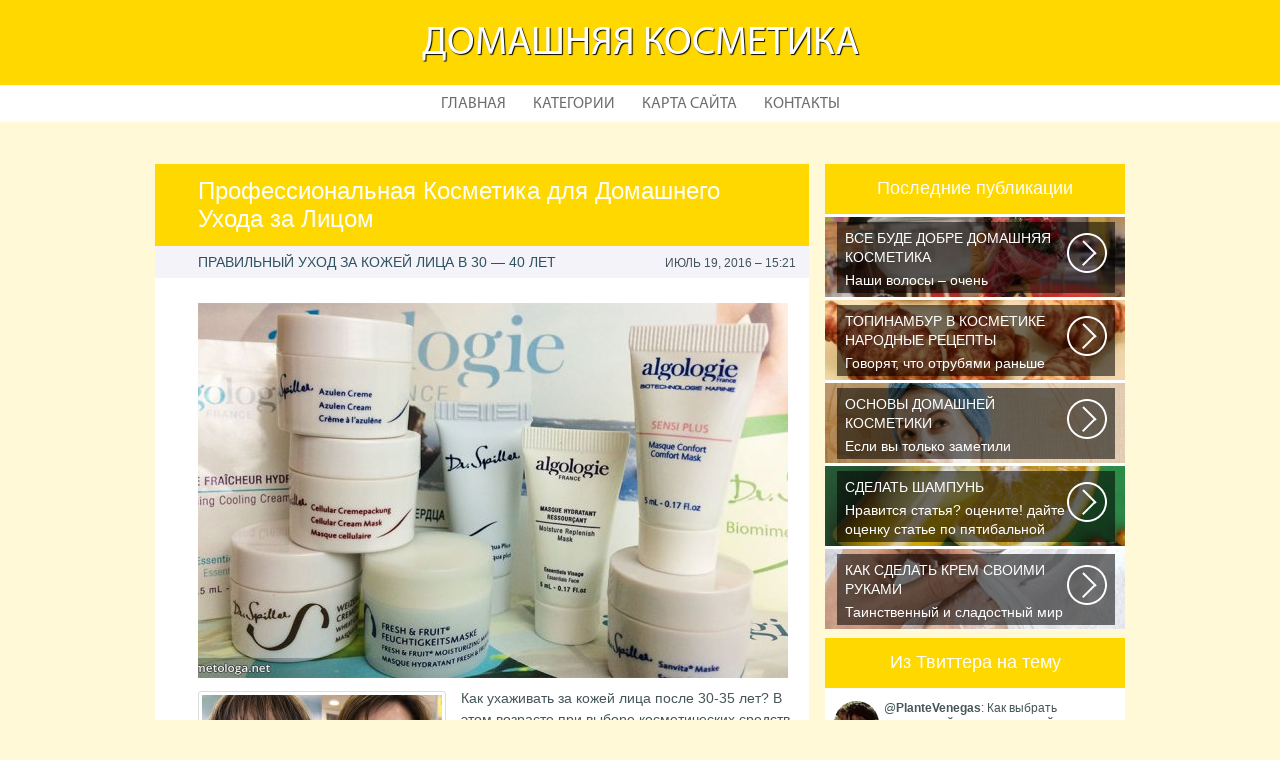

--- FILE ---
content_type: text/html; charset=UTF-8
request_url: http://goji-hendel55.ru/ReceptiDomashneyKosmetiki/professionalnaya-kosmetika-dlya-domashnego-uhoda-za-licom
body_size: 5193
content:
    <!DOCTYPE HTML>
<html>
<head>
    <meta http-equiv="Content-Type" content="text/html; charset=utf-8">
    <meta name="format-detection" content="telephone=no">
    <meta name="viewport" content="width=device-width">
    <link rel='shortcut icon' href='http://goji-hendel55.ru/templates/plato_ru/style/images/favicon.png' type='image/png' />
    <link rel='alternate' type='application/rss+xml' title='Домашняя косметика' href='http://goji-hendel55.ru/feed/rss/' />
    <link href="http://goji-hendel55.ru/templates/plato_ru/style/style.css" rel="stylesheet" type="text/css" />
	<link href="http://goji-hendel55.ru/templates/plato_ru/style/style_uniq.css" rel="stylesheet" type="text/css" />
    <link href="http://goji-hendel55.ru/templates/plato_ru/style/inc_style.css" rel="stylesheet" type="text/css" />
    <link href="http://goji-hendel55.ru/templates/plato_ru/style/jquery.fancybox.css" rel="stylesheet" type="text/css" />
   
    <!--[if lt IE 9]>
    <script src="http://goji-hendel55.ru/templates/plato_ru/js/html5.js"></script>
    <![endif]-->
    <script src="http://ajax.googleapis.com/ajax/libs/jquery/1.11.2/jquery.min.js"></script>
    <script src="http://goji-hendel55.ru/templates/plato_ru/js/jquery.placeholder.min.js"></script>
    <script src='http://goji-hendel55.ru/templates/plato_ru/js/jquery.touchSwipe.min.js'></script>
    <script src="http://goji-hendel55.ru/templates/plato_ru/js/script.js"></script>

    <link rel='stylesheet' id='plugins-css' href='http://goji-hendel55.ru/templates/plato_ru/style/plugins.css' type='text/css' media='all' />
    <link rel='stylesheet' id='jquery.fancybox-css' href='http://goji-hendel55.ru/templates/plato_ru/style/jquery.fancybox.css' type='text/css' media='screen' />

    <script type='text/javascript' src='http://goji-hendel55.ru/templates/plato_ru/js/jquery.fancybox.pack.js'></script>
    <script type='text/javascript' src='http://goji-hendel55.ru/templates/plato_ru/js/fancybox.js'></script>
    <script type='text/javascript' src='http://goji-hendel55.ru/templates/plato_ru/js/et_slider.js'></script>

    <title>Профессиональная Косметика для Домашнего Ухода за Лицом : Домашняя косметика</title>

    <meta name='keywords' content='Профессиональная Косметика для Домашнего Ухода за Лицом' />
    <meta name='description' content='Как ухаживать за кожей лица после 30-35 лет? В этом возрасте при выборе косметических средств и салонных процедур важно учитывать не только ваш возраст и тип кожи, но и ваш тип старения. Именно такой...' />
    <meta content='article' property='og:type' />
    <meta content='Профессиональная Косметика для Домашнего Ухода за Лицом' property='og:title' />
    <meta content='http://goji-hendel55.ru/ReceptiDomashneyKosmetiki/professionalnaya-kosmetika-dlya-domashnego-uhoda-za-licom' property='og:url' />
    <meta content='http://goji-hendel55.ru/img/thumb/professionalnaya_kosmetika_dlya_domashnego_uhoda_za.jpg' property='og:image' />
</head>

<body>
<div class="main">
    <header id="header">
        <div class="container">
            <div class="logotip"><a href="http://goji-hendel55.ru/" alt="Домашняя косметика">Домашняя косметика</a></div>
        </div>
        ﻿<nav>
    <ul>
        <li>
            <a href="http://goji-hendel55.ru/">Главная</a>
        </li>
        <li><a href="#">Категории</a>
            <ul>
                                <li>
                    <a href="http://goji-hendel55.ru/YaichniyShampun/">Яичный шампунь</a>
                </li>
                                <li>
                    <a href="http://goji-hendel55.ru/ReceptiDomashneyKosmetiki/">Рецепты домашней косметики</a>
                </li>
                                <li>
                    <a href="http://goji-hendel55.ru/NaturalnayaKosmetika/">Натуральная косметика</a>
                </li>
                                <li>
                    <a href="http://goji-hendel55.ru/KosmetikaSvoimiRukami/">Косметика своими руками</a>
                </li>
                                <li>
                    <a href="http://goji-hendel55.ru/KakSdelatKrem/">Как сделать крем</a>
                </li>
                                <li>
                    <a href="http://goji-hendel55.ru/DomashniyShampun/">Домашний шампунь</a>
                </li>
                                <li>
                    <a href="http://goji-hendel55.ru/KosmetikaVDomashnihUsloviyah/">Косметика в домашних условиях</a>
                </li>
                                <li>
                    <a href="http://goji-hendel55.ru/DomashnyayaKosmetikaOtzivi/">Домашняя косметика отзывы</a>
                </li>
                                <li>
                    <a href="http://goji-hendel55.ru/KremDlyaLica/">﻿Крем для лица</a>
                </li>
                            </ul>
        </li>
        <li>
            <a href="http://goji-hendel55.ru/sitemap/">Карта сайта</a>
        </li>
        <li>
            <a href="http://goji-hendel55.ru/contact/">Контакты</a>
        </li>
    </ul>
</nav>
    </header>
    <div id="wrapper">
        <div class="container">
            <div class="content">
                <h1 class="title">Профессиональная Косметика для Домашнего Ухода за Лицом</h1>
                ﻿<div class="date">
            <div class="left">Правильный уход за кожей лица в 30 — 40 лет</div>
        <div class="right">Июль 19, 2016 &#8211; 15:21</div>
</div>
<div class="parent">
            <div class="lid">
            <img src="http://goji-hendel55.ru//img/podbor_professionalnoy_kosmetiki_v_domashniy_uhod.jpg" class="alignleft" width="590" height="375"alt="Мини-дозы профессиональной">
        </div>
                <p><img src="/img/uhod_za_licom_posle_30_35_let.jpg" class="left_align" alt="Уход за лицом после 30-35 лет: Надо учитывать не только возраст и тип кожи, но и ваш тип старения" title="Типы старения лица" width="240" height="240" />Как ухаживать за кожей лица после 30-35 лет? В этом возрасте при выборе косметических средств и салонных процедур важно учитывать не только ваш возраст и тип кожи, но и ваш тип старения. Именно такой подход позволит наиболее эффективно сгладить возрастные изменения, замедлить процессы старения и избежать ненужных вам процедур.</p>

<p>После тридцати лет процессы обновления в нашем организме замедляются, в этом возрасте кожа считается уже не молодой, а зрелой, поэтому именно в этот период рекомендуется подключать регулярный антивозрастной уход.</p>

<p>Однако для возрастной группы от 30 до 40 довольно трудно дать универсальные советы, потому что состояние кожи в этом возрасте может быть очень разным. В то время как дамы с сухой кожей отмечают чувство сухости, стянутости кожи и жалуются на появление морщин, обладательниц жирной кожи часто всё еще беспокоит жирный блеск в Т-зоне и немного поплывший овал лица.</p>

<p>Но я дам несколько рекомендаций, которые, надеюсь, помогут вам выбрать правильную стратегию домашнего и салонного ухода.</p>
<h2>Возрастные изменения в 30-40 лет</h2>

<p>Когда женщины в возрасте после 30-35 лет замечают возрастные изменения, они часто впадают в панику — им кажется, что они начинают стареть и нужно срочно принимать самые радикальные меры.</p>

<p>Это не так. Да, действительно в этом возрасте замедляются процессы обновления кожи, снижается синтез эпидермальных липидов, нарушается микроциркуляция, поэтому кожа становиться суше, появляются признаки фотостарения, но говорить об увядании кожи в 30-40 лет всё-таки ещё рано.</p>

<p>Кожа — это гормонозависимый орган, а до 35-40 лет гормоны, как правило, вырабатываются в достаточном количестве и в этот период кожа отлично отзывается на любые косметические процедуры. Поэтому при правильном <strong><a href="/DomashniyShampun/kosmetika-domashniy-salon" title="Косметика Домашний Салон">домашнем и салонном</a></strong> уходе в возрасте от 30 до 40 кожа выглядит очень хорошо.</p>
<h2>Как ухаживать за кожей лица после 30</h2>


                <div class="info">
            <div class="left">
                                                            Source: kosmetologa.net
                                                </div>
                            <div class="right">
                    <script type="text/javascript">(function() {
  if (window.pluso)if (typeof window.pluso.start == "function") return;
  if (window.ifpluso==undefined) { window.ifpluso = 1;
    var d = document, s = d.createElement('script'), g = 'getElementsByTagName';
    s.type = 'text/javascript'; s.charset='UTF-8'; s.async = true;
    s.src = ('https:' == window.location.protocol ? 'https' : 'http')  + '://share.pluso.ru/pluso-like.js';
    var h=d[g]('body')[0];
    h.appendChild(s);
  }})();</script>
<div class="pluso" style="float:right;bottom: 2px;" data-lang="en" data-background="transparent" data-options="small,square,line,horizontal,counter,theme=08" data-services="facebook,google,twitter,liveinternet,livejournal,vkontakte,print"></div>
                </div>
                    </div>
    </div>
		
	
			
		
	
 	
		
					
		

		
		
		
		
			
		
		

	
		
		
				
		

<div class="title">Похожие публикации</div>
<div class="parent">
    <ul class="post">
	 
		<li><a href="/NaturalnayaKosmetika/professionalnaya-kosmetika-domashnego-ispolzovaniya">Профессиональная Косметика Домашнего Использования</a></li>
	 
		<li><a href="/KakSdelatKrem/professionalnaya-kosmetika-kristina-dlya-domashnego-ispolzovaniya">Профессиональная Косметика Кристина для Домашнего Использования</a></li>
	 
		<li><a href="/KakSdelatKrem/professionalnaya-kosmetika-domashniy-uhod-koreya">Профессиональная Косметика Домашний Уход Корея</a></li>
	 
		<li><a href="/KosmetikaVDomashnihUsloviyah/professionalnaya-kosmetika-domashnih-usloviyah">Профессиональная Косметика Домашних Условиях</a></li>
	 
		<li><a href="/KremDlyaLica/professionalnaya-kosmetika-dlya-domashnego-uhoda">Профессиональная Косметика для Домашнего Ухода</a></li>
		</ul>
</div>
            </div>
			<div class="sidebar">
				﻿




<div class="stories">
    <div class="title">Последние публикации</div>
            <section>
			<div class='background' style='background: url(http://goji-hendel55.ru/img/preview/vse_bude_dobre_domashnyaya_kosmetika.jpg) no-repeat;'></div>
            <a href="/YaichniyShampun/vse-bude-dobre-domashnyaya-kosmetika">
                <span>Все Буде Добре Домашняя Косметика</span>
                Наши волосы – очень чувствительные и капризные. Часто они реагируют на...
            </a>
        </section>
            <section>
			<div class='background' style='background: url(http://goji-hendel55.ru/img/preview/topinambur_v_kosmetike_narodnie_recepti.jpg) no-repeat;'></div>
            <a href="/ReceptiDomashneyKosmetiki/topinambur-v-kosmetike-narodnie-recepti">
                <span>Топинамбур в Косметике Народные Рецепты</span>
                Говорят, что отрубями раньше кормили только животных, а люди стали есть...
            </a>
        </section>
            <section>
			<div class='background' style='background: url(http://goji-hendel55.ru/img/preview/osnovi_domashney_kosmetiki.jpg) no-repeat;'></div>
            <a href="/NaturalnayaKosmetika/osnovi-domashney-kosmetiki">
                <span>Основы Домашней Косметики</span>
                Если вы только заметили появление первых морщинок или уже утратили им счет...
            </a>
        </section>
            <section>
			<div class='background' style='background: url(http://goji-hendel55.ru/img/preview/sdelat_shampun.jpg) no-repeat;'></div>
            <a href="/KosmetikaSvoimiRukami/sdelat-shampun">
                <span>Сделать Шампунь</span>
                Нравится статья? оцените! дайте оценку статье по пятибальной шкале Спасибо...
            </a>
        </section>
            <section>
			<div class='background' style='background: url(http://goji-hendel55.ru/img/preview/kak_sdelat_krem_svoimi_rukami.jpg) no-repeat;'></div>
            <a href="/KakSdelatKrem/kak-sdelat-krem-svoimi-rukami">
                <span>Как Сделать Крем Своими Руками</span>
                Таинственный и сладостный мир ароматов неудержимо влечёт к себе. И в этом...
            </a>
        </section>
    </div>




    <div class="twitter">
        <div class="title">Из Твиттера на тему</div>
                    <section>
                <img src="/img/avatar/plantevenegas.jpg" alt="PlanteVenegas">
                @<strong>PlanteVenegas</strong>: Как выбрать правильный омолаживающий крем. Каждая женщина...
                <div class="date">В�, 20 Сентябрь 2016 11:00</div>
            </section>
                    <section>
                <img src="/img/avatar/puff_luff.jpg" alt="puff_luff">
                @<strong>Pavlova</strong>: Мне подарили омолаживающий крем. Старая мельница крутицаааа вертицаааа
                <div class="date">В�, 20 Сентябрь 2016 17:52</div>
            </section>
                    <section>
                <img src="/img/avatar/lizalevkina.jpg" alt="LizaLevkina">
                @<strong>sofka_pu</strong> меня сегодня женщиной. ЖЕНЩИНОЙ! Подари мне омолаживающий крем на совершеннолетие
                <div class="date">П�, 19 Сентябрь 2016 20:25</div>
            </section>
            </div>





			</div>
		</div> 
	</div>
﻿<!--LiveInternet counter--><script type="text/javascript"><!--
document.write("<a href='//www.liveinternet.ru/click' "+
"target=_blank><img src='//counter.yadro.ru/hit?t45.16;r"+
escape(document.referrer)+((typeof(screen)=="undefined")?"":
";s"+screen.width+"*"+screen.height+"*"+(screen.colorDepth?
screen.colorDepth:screen.pixelDepth))+";u"+escape(document.URL)+
";"+Math.random()+
"' alt='' title='LiveInternet' "+
"border='0' width='1' height='1' style='position:absolute; left:-9999px;'><\/a>")
//--></script><!--/LiveInternet-->

<div class="hfooter"></div>
</div>

<footer>
    <div class="container">
        <div class="copy">Copyright &copy; <script type="text/javascript">var mdate = new Date(); document.write(mdate.getFullYear());</script> - Все права защищены | <a href="http://goji-hendel55.ru/feed/rss">RSS</a> | <a href="http://goji-hendel55.ru/sitemap.xml">XML Sitemap</a></div>
    </div>
</footer>
<script type="text/javascript">
<!--
var _acic={dataProvider:10};(function(){var e=document.createElement("script");e.type="text/javascript";e.async=true;e.src="https://www.acint.net/aci.js";var t=document.getElementsByTagName("script")[0];t.parentNode.insertBefore(e,t)})()
//-->
</script><div class="mads-block"></div>
</body>
</html>


--- FILE ---
content_type: text/css
request_url: http://goji-hendel55.ru/templates/plato_ru/style/style.css
body_size: 5650
content:
@charset "utf-8";

html, body {
    font-family: Tahoma, Geneva, sans-serif;
    font-size: 14px;
    margin: 0;
    padding: 0;
    height: 100%;
    background: #cbcbe7;
    color: #465557;
}

:focus {
    outline: none;
}

h1, h2 {
    color: #2d7b25;
    font-size: 18px;
    text-transform: uppercase;
    font-weight: normal;
}

h1 {
    margin-top: 0;
}

h3, h4, h5 {
    font-size: 18px;
    font-weight: normal;
    color: #305160;
}

a {
    color: #ffd800;
    text-decoration: underline;
}

a:hover {
    text-decoration: none;
}

img {
    border: none;
}

p {
    margin: 17px 0;
}

.main {
    min-height: 100%;
    float: left;
    width: 100%;
    position: relative;
    z-index: 1;
}

.container {
    width: 100%;
    max-width: 970px;
    margin: 0 auto;
    position: relative;
}

input[type="submit"],
input[type="reset"],
input[type="button"] {
    cursor: pointer;
    border-radius: 5px;
    background: #58899d;
    background: -moz-linear-gradient(-45deg, #58899d 0%, #1c2b31 100%);
    background: -webkit-gradient(linear, left top, right bottom, color-stop(0%, #58899d), color-stop(100%, #1c2b31));
    background: -webkit-linear-gradient(-45deg, #58899d 0%, #1c2b31 100%);
    background: -o-linear-gradient(-45deg, #58899d 0%, #1c2b31 100%);
    background: -ms-linear-gradient(-45deg, #58899d 0%, #1c2b31 100%);
    background: linear-gradient(135deg, #58899d 0%, #1c2b31 100%);
    padding: 6px 28px 7px;
    color: #fff;
    text-shadow: 1px 1px 1px rgba(0, 0, 0, 1);
    font-size: 18px;
    text-transform: uppercase;
    border: none;
}

input[type="text"],
input[type="password"] {
    border: 2px solid #e5e5ed;
    border-radius: 10px;
    padding: 8px 15px 9px;
    width: 218px;
    font-size: 14px;
    color: #305160;
    font-family: Tahoma, Geneva, sans-serif;
    margin-right: 6px;
}

textarea {
    border: 2px solid #e5e5ed;
    border-radius: 10px;
    padding: 8px 15px 9px;
    height: 70px;
    width: 400px;
    font-size: 14px;
    color: #305160;
    margin-right: 6px;
    font-family: Tahoma, Geneva, sans-serif;
}

.line_form {
    width: 100%;
    float: left;
    margin-bottom: 10px;
}

label {
    width: 100%;
    float: left;
    margin-bottom: 7px;
    text-transform: uppercase;
    font-size: 14px;
    color: #305160;
}

:focus::-webkit-input-placeholder {
    color: transparent
}

:focus::-moz-placeholder {
    color: transparent
}

:focus:-moz-placeholder {
    color: transparent
}

:focus:-ms-input-placeholder {
    color: transparent
}

@font-face {
    font-family: 'MyriadPro-Regular';
    src: url('font/MyriadPro-Regular.eot?') format('eot'), url('font/MyriadPro-Regular.otf') format('opentype'), url('font/MyriadPro-Regular.woff') format('woff'), url('font/MyriadPro-Regular.ttf') format('truetype'), url('font/MyriadPro-Regular.svg#MyriadPro-Regular') format('svg');
}

/*------------------------header-----------------------*/

#header {
    width: 100%;
    float: left;
    height: 122px;
    margin-bottom: 42px;
    position: relative;
    z-index: 2;
    background: url(images/header.jpg) no-repeat top center;
}

#header .logotip {
    width: 100%;
    text-align: center;
    margin-top: 20px;
    font-size: 40px;
    color: #fff;
    font-family: 'MyriadPro-Regular';
    text-transform: uppercase;
    text-shadow: 1px 1px 1px #000;
}

#header .logotip a {
    color: #fff;
    text-decoration: none;
}

#header nav {
    position: absolute;
    font-family: 'MyriadPro-Regular';
    bottom: 0;
    left: 0;
    text-align: center;
    width: 100%;
    height: 37px;
    background: #fff;
}

#header nav ul {
    margin: 0;
    padding: 0;
    list-style: none;
}

#header nav ul li {
    margin: 0;
    padding: 0;
    display: inline-block;
    font-size: 16px;
    position: relative;
    text-transform: uppercase;
}

#header nav ul li a {
    color: #6d6d6f;
    text-decoration: none;
    display: block;
    padding: 10px 12px;
}

#header nav ul li a:hover,
#header nav ul li:hover a {
    color: #fff;
}

#header nav ul li:hover {
    background: #311e94;
}

#header nav ul li ul {
    position: absolute;
    top: 37px;
    left: 0;
    padding: 5px 0;
    background: #311e94;
    display: none;
}

#header nav ul li:hover ul {
    display: block;
}

#header nav ul li ul li {
    display: block;
    white-space: nowrap;
    text-align: left;
}

#header nav ul li ul li a {
    color: #fff;
    padding: 5px 13px 5px 27px;
    position: relative;
}

#header nav ul li ul li a:before {
    border-radius: 50%;
    border: 2px solid #fff;
    width: 9px;
    height: 9px;
    display: block;
    content: "";
    position: absolute;
    top: 8px;
    left: 8px;
}

#header nav ul li ul li a:hover:before {
    background: #a08efc;
}

/*------------------------wrapper----------------------*/

#wrapper {
    width: 100%;
    float: left;
    position: relative;
    z-index: 1;
}

.slider {
    width: 100%;
    float: left;
    height: 327px;
    position: relative;
    margin-bottom: 21px;
}

.slider .tp-leftarrow {
    display: block;
    position: absolute;
    z-index: 3;
    width: 25px;
    height: 27px;
    top: 150px;
    left: 27px;
    background: url(images/arrow_left.png) no-repeat;
    cursor: pointer;
}

.slider .tp-rightarrow {
    display: block;
    position: absolute;
    z-index: 3;
    width: 25px;
    height: 27px;
    top: 150px;
    right: 27px;
    background: url(images/arrow_right.png) no-repeat;
    cursor: pointer;
}

.slider .slide {
    position: absolute;
    top: 0;
    left: 0;
    width: 100%;
    height: 100%;
    display: block;
    z-index: 1;
}

@media all and (max-width: 600px) {
 .slider {
    height: 200px;
 }
}

@media all and (max-width: 400px) {
 .slider {
    height: 150px;
 }
}

.slider .slide ul {
    margin: 0;
    padding: 0;
    list-style: none;
}

.slider .slide ul li {
    margin: 0;
    padding: 0;
    width: 100%;
    height: auto;
    position: absolute;
    top: 0;
    left: 0;
}

.slider .slide ul li img {
    width: 100%;
    height: 327px;
    position: relative;
    z-index: 1;
    float: left;
}

.slider .slide ul li div.caption {
    background: rgba(0, 0, 0, 0.46);
    padding: 8px 15px 10px;
    color: #fff;
    font-size: 24px;
    display: block;
    position: absolute;
    opacity: 0.0;
    top: 115px;
    left: 130px;
    z-index: 2;
    line-height: 0.8em;
}

.slider .slide ul li div.caption a{
	color: #ffffff!important;	
}

.slider .tp-bullets {
    width: 100%;
    position: absolute;
    z-index: 3;
    bottom: 11px;
    left: 0;
    text-align: center;
    top: auto !important;
}

.slider .tp-bullets .bullet {
    display: inline-block;
    width: 24px;
    height: 24px;
    background: rgba(0, 0, 0, 0.55);
    border: 3px solid #fff;
    border-radius: 50%;
    cursor: pointer;
    position: relative;
    padding: 0;
    margin: 0 5px;
}

.slider .tp-bullets .bullet.selected:before {
    width: 14px;
    height: 14px;
    background: #fff;
    position: absolute;
    top: 5px;
    left: 5px;
    content: "";
    border-radius: 50%;
}

.news_box {
    width: 100%;
    float: left;
    margin-bottom: 24px;
}

.news_box .name a {
  color: white;
  font-size: 14px;
  text-decoration: none;
  padding-left: 0;
}

.news_box section {
	background: #0280af none repeat scroll 0 0;
    border-right: 1px dashed #ffffff;
    width: calc(20% - 1px);
    height: 289px;
    float: left;
    /* text-shadow: 1px 1px 2px black, 0 0 1em white; */
	overflow: hidden;
}

.news_box section .background{

  z-index: -1;

  
  width: 193px;
  height: 289px;

  filter:blur(2px);
  -o-filter:blur(2px);
  -ms-filter:blur(2px);
  -moz-filter:blur(2px);
  -webkit-filter:blur(2px);
  
  
  background-size: cover;
  -webkit-background-size: cover;
  -moz-background-size: cover;
  -o-background-size: cover;
  
  margin:-2px;
  left: -2px;
  top:-2px;
  bottom:-2px;
  position: relative;
  right: -2px;
      transform: scale(1.04);
}

.news_box section .name_text{
	max-height: 226px;
	overflow: hidden;
}

.news_box section .name {
  color: #ffffff;
  float: left;
  font-size: 14px;
  margin-bottom: 10px;
  min-height: 40px;
  padding: 13px 5.2% 0;
  text-align: center;
  width: 89.6%;
  z-index: 2;
}

.news_box section .text {
  color: #ffffff;
  float: left;
  font-size: 12px;
  line-height: 19px;
  margin-bottom: 5px;
  margin-top: -6px;
  overflow: hidden;
  padding: 0 4%;
  width: 92%;
  z-index: 2;
}

.news_box section .views {
    text-align: right;
    padding: 0 5px;
    color: #fff;
    font-size: 12px;
}

.news_box section .more {
    width: 100%;
    float: left;
    text-align: center;
    margin-top: 15px;
	text-shadow: none;
	z-index: 2;
}

.news_box section .more a {
    color: #fff;
    width: 104px;
    display: inline-block;
    height: 37px;
    background: #fff;
    border-radius: 5px;
    color: #311e94;
    font-size: 14px;
    text-decoration: none;
    line-height: 2.5em;
}

.news_box section .more a span {
    display: inline-block;
    border-bottom: 1px dashed #311e94;
    height: 26px;
}

.news_box section .more a:hover span {
    border-color: #fff;
}

.news_box section.lost {
	border-right: 0;
    background: #0280af;
	line-height: 14px;
    width: 20%;
    font-size: 14px;
    color: #fff;
	text-shadow: none;
}

.news_box section.lost .title {
    width: 100%;
    padding: 12px 0;
    text-align: center;
}

.news_box section.lost ul {
    margin: 0;
    padding: 0;
    list-style: none;
}

.news_box section.lost ul li {
    border-top: 1px dashed #fff;
    margin: 0;
    padding: 0;
}

.news_box section.lost ul li .link>div {
    color: #fff;
    text-decoration: none;
    height: 49px;
    padding: 0 0 0 23px;
    left: 25px;
    width: 135px;
    position: relative;
    vertical-align: middle;
    display: table-cell;
    background: url(images/arrow_news.png) no-repeat left center;
}

.news_box section.lost ul li a {
    color: #fff;
    text-decoration: none;
}

@media all and (max-width: 800px) {
    .news_box section {
        width: calc(25% - 1px);
    }
    .news_box section.lost {
        width: 100%;
    }
}

@media all and (max-width: 600px) {
    .news_box section {
        width: calc(50% - 1px);
    }
    .news_box section.lost {
        width: 100%;
    }
}

.head_article {
    width: 100%;
    float: left;
    text-align: center;
    margin-bottom: 14px;
}

.head_article h1 {
    display: inline-block;
    background: #fff;
    width: 970px;
    height: 65px;
    color: #7b7b7b;
    font-size: 24px;
    line-height: 2.8em;
	text-transform: none;
	margin: 0;
}

.article_box {
    width: 100%;
    float: left;
    text-align: center;
}

.article_box section {
    width: 314px;
    vertical-align: top;
    margin: 0 0 50px 10px;
    background: #fff;
    display: inline-block;
    position: relative;
    text-align: left;
}

.article_box section:nth-child(3n+1),
.article_box section:first-child {
    margin-left: 0;
}

.article_box section:nth-child(3n-2) {
    clear: left;
}

.article_box section img {
    width: 314px;
    height: 144px;
    float: left;
}

.article_box section .parent {
    padding: 17px 25px 30px;
    width: 264px;
    float: left;
}

.article_box section .name {
    font-size: 18px;
    color: #2d7b25;
    width: 100%;
    float: left;
    padding-bottom: 5px;
}

.article_box section .date {
    width: 100%;
    padding-bottom: 3px;
    float: left;
    color: #7b7b7b;
}

.article_box section .hr {
    width: 100%;
    height: 1px;
    background: #cecece;
    float: left;
    margin: 5px 0 3px;
}

.article_box section .text {
    width: 100%;
    max-height: 300px;
    overflow: hidden;
    color: #3f3f41;
    line-height: 1.6em;
}

.article_box section .link {
    width: 100%;
    float: left;
    margin-top: 4px;
}

.article_box section .link a {
    color: #e43131;
}

.article_box section .more {
    background: #FFF;
    width: 97px;
    height: 29px;
    border-radius: 0 0 5px 5px;
    position: absolute;
    bottom: -29px;
    text-align: center;
    right: 0;
    line-height: 2em;
}

.article_box section .more a {
    color: #2d7b25;
    text-decoration: none;
    font-size: 14px;
}

.article_box section .more a span {
    border-bottom: 1px dashed #2d7b25;
}

.article_box section .more a:hover span {
    border: none;
}

.cloud {
    width: 100%;
    position: relative;
    display: block;
    float: left;
    background: #eeeef8;
    overflow: hidden;
    text-align: center;
}

.cat_list {
  display: inline-block !important;
  margin-right: 50px;
  position: relative !important;
  padding-bottom: 10px!important;
}

.cloud .title {
    width: 100%;
    float: left;
    text-align: center;
    margin-top: 10px;
}

.cloud .title span {
    background: #fff;
    width: 144px;
    height: 50px;
    line-height: 2.7em;
    border-radius: 5px;
    display: inline-block;
    text-align: center;
    font-size: 18px;
}

.cloud a {
    display: block;
    position: relative;
    margin: 10px;
    color: #7b7b7b;
    font-size: 14px;
    text-transform: uppercase;
    display: inline-block;
    text-decoration: none;
}

.cloud a span {
    display: inline-block;
    border-bottom: 1px dashed #7b7b7b;
    height: 17px;
}

.cloud a:hover span {
    border-color: #eeeef8;
}


/*------------------------footer-----------------------*/

.hfooter {
    height: 125px;
    float: left;
    width: 100%;
}

footer {
    width: 100%;
    height: 104px;
    margin-top: -105px;
    background: url(images/footer.jpg) no-repeat bottom center;
    color: #fff;
    font-size: 14px;
    float: left;
    position: relative;
    z-index: 5;
    border-top: 1px solid #85858d;
}

footer:before {
    width: 100%;
    height: 3px;
    background: #e5e5ed;
    position: absolute;
    top: 0;
    left: 0;
    content: "";
}

footer .copy {
    margin-top: 45px;
}

footer a {
    color: #fff;
}

/*------------------------article----------------------*/

.content {
    width: 654px;
    float: left;
    background: #fff;
}

.content .title {
    width: 87%;
    float: left;
    background: #799074;
    background: -moz-linear-gradient(left, #799074 0%, #354b4c 100%);
    background: -webkit-gradient(linear, left top, right top, color-stop(0%, #799074), color-stop(100%, #354b4c));
    background: -webkit-linear-gradient(left, #799074 0%, #354b4c 100%);
    background: -o-linear-gradient(left, #799074 0%, #354b4c 100%);
    background: -ms-linear-gradient(left, #799074 0%, #354b4c 100%);
    background: linear-gradient(to right, #799074 0%, #354b4c 100%);
    background-size: cover;
    color: #fff;
    font-size: 24px;
    padding: 13px 6.5%;
    margin-bottom: 20px;
}

h1.title{
	text-transform: none;
}

.content .date {
    width: 91.5%;
    padding: 8px 2% 8px 6.5%;
    float: left;
    background: #f3f3f9;
    margin: -20px 0 20px;
}

.content .date .left {
    float: left;
    width: 60%;
    text-transform: uppercase;
    color: #305160;
    font-size: 14px;
}

.content .date .right {
    width: 40%;
    float: right;
    font-size: 12px;
    text-align: right;
    text-transform: uppercase;
    color: #465557;
    position: relative;
    top: 2px;
}

.content .parent {
    width: 91.5%;
    padding: 5px 2% 5px 6.5%;
    float: left;
    line-height: 1.5em;
}

.alignleft {
    float: left;
    margin: 0 10px 10px 0;
}

.lid {
    width: 100%;
    float: left;
    font-size: 12px;
}

.content .info {
    width: 100%;
    float: left;
    border-top: 1px solid #e7c9ad;
    padding-top: 9px;
    margin-bottom: 25px;
}

.content .info .left {
    width: 40%;
    float: left;
    font-size: 12px;
}

.content .info .left a {
    color: #6f8689;
}

.content .info .right {
    float: right;
}

.content .video {
    width: 100%;
    float: left;
    margin-bottom: 15px;
}

.content .video .video-div {
    float: left;
    cursor: pointer;
}

.content .video img {
    margin-right: 35px;
}

div > p {
    margin-top: 0;
}
.clear{
	clear:both;
}

ul.post {
    margin: -5px 0 30px;
    padding: 0;
    list-style: none;
}

ul.post li {
    margin: 0;
    padding: 0 0 8px;
    position: relative;
    font-size: 14px;
}

ul.post li a:before {
    content: "";
    width: 11px;
    height: 11px;
    display: block;
    position: absolute;
    top: 0;
    left: -22px;
    background: #fff;
    border: 2px solid #8aa2a5;
    border-radius: 50%;
}

ul.post li a {
    color: #465557;
    position: relative;
}

ul.post li a:hover:before {
    background: #8aa2a5;
}

.sidebar {
    width: 300px;
    float: right;
}

.sidebar .category {
    width: 300px;
    margin-bottom: 9px;
    float: left;
    background: #365763;
    background: -moz-linear-gradient(left, #365763 0%, #274351 100%, #274351 100%);
    background: -webkit-gradient(linear, left top, right top, color-stop(0%, #365763), color-stop(100%, #274351), color-stop(100%, #274351));
    background: -webkit-linear-gradient(left, #365763 0%, #274351 100%, #274351 100%);
    background: -o-linear-gradient(left, #365763 0%, #274351 100%, #274351 100%);
    background: -ms-linear-gradient(left, #365763 0%, #274351 100%, #274351 100%);
    background: linear-gradient(to right, #365763 0%, #274351 100%, #274351 100%);
}

.sidebar .category .title {
    width: 100%;
    height: 50px;
    line-height: 2.7em;
    color: #fff;
    margin-bottom: 12px;
    font-size: 18px;
    text-align: center;
    background: #3d6c7f;
    background: -moz-linear-gradient(left, #3d6c7f 0%, #274351 100%, #29546a 100%);
    background: -webkit-gradient(linear, left top, right top, color-stop(0%, #3d6c7f), color-stop(100%, #274351), color-stop(100%, #29546a));
    background: -webkit-linear-gradient(left, #3d6c7f 0%, #274351 100%, #29546a 100%);
    background: -o-linear-gradient(left, #3d6c7f 0%, #274351 100%, #29546a 100%);
    background: -ms-linear-gradient(left, #3d6c7f 0%, #274351 100%, #29546a 100%);
    background: linear-gradient(to right, #3d6c7f 0%, #274351 100%, #29546a 100%);
}

.sidebar .category ul {
    margin: 0 35px 3px;
    padding: 0;
}

.sidebar .category ul li {
    margin: 0;
    padding: 0 0 17px;
    list-style: none;
    font-size: 14px;
}

.sidebar .category ul li a {
    color: #465557;
    position: relative;
    text-transform: uppercase;
    text-decoration: none;
}

.sidebar .category ul li a:before {
    content: "";
    width: 9px;
    height: 9px;
    display: block;
    position: absolute;
    top: 3px;
    left: -22px;
    background: #335360;
    border: 2px solid #afafaf;
    border-radius: 50%;
}

.sidebar .category ul li a:hover:before {
    background: #a08efc;
}

.sidebar .stories {
    width: 100%;
    float: left;
    background: #fff;
    margin-bottom: 9px;
}

.sidebar .stories .title {
    width: 100%;
    height: 50px;
    line-height: 2.7em;
    color: #fff;
    font-size: 18px;
    text-align: center;
    background: #3f6970;
    background: -moz-linear-gradient(left, #3f6970 0%, #274351 100%, #234653 100%);
    background: -webkit-gradient(linear, left top, right top, color-stop(0%, #3f6970), color-stop(100%, #274351), color-stop(100%, #234653));
    background: -webkit-linear-gradient(left, #3f6970 0%, #274351 100%, #234653 100%);
    background: -o-linear-gradient(left, #3f6970 0%, #274351 100%, #234653 100%);
    background: -ms-linear-gradient(left, #3f6970 0%, #274351 100%, #234653 100%);
    background: linear-gradient(to right, #3f6970 0%, #274351 100%, #234653 100%);
}

.sidebar .stories section {
    width: 300px;
    position: relative;
    height: 80px;
    float: left;
    margin-top: 3px;
}

.sidebar .stories section .background{

  position: absolute;
  width: 300px;
  height: 80px;

}

.sidebar .stories section a {
    background: url(images/arrow_stories.png) no-repeat 230px 11px rgba(0, 0, 0, 0.55);
    color: #fff;
    text-decoration: none;
    position: absolute;
    top: 5px;
    left: 12px;
    width: 225px;
    height: 59px;
    line-height: 1.4em;
    padding: 7px 45px 5px 8px;
	overflow: hidden;
}

.sidebar .stories section a span {
    font-size: 14px;
    text-transform: uppercase;
    display: block;
	margin-bottom: 4px;
}

.sidebar .interesting {
    width: 100%;
    float: left;
    background: #adb8b6;
    margin-bottom: 9px;
}

.sidebar .interesting .title {
    width: 100%;
    height: 50px;
    line-height: 2.7em;
    color: #fff;
    font-size: 18px;
    text-align: center;
    background: #8ca3a6;
}

.sidebar .interesting .box {
    padding: 10px 15px 25px;
    color: #465557;
    font-size: 12px;
    line-height: 1.43em;
}

.sidebar .interesting .box p {
    margin: 4px 0;
}

.sidebar .twitter {
    width: 100%;
    margin-bottom: 9px;
    float: left;
    background: #3b5451;
    background: -moz-linear-gradient(top, #3b5451 0%, #2d4d5c 100%);
    background: -webkit-gradient(linear, left top, left bottom, color-stop(0%, #3b5451), color-stop(100%, #2d4d5c));
    background: -webkit-linear-gradient(top, #3b5451 0%, #2d4d5c 100%);
    background: -o-linear-gradient(top, #3b5451 0%, #2d4d5c 100%);
    background: -ms-linear-gradient(top, #3b5451 0%, #2d4d5c 100%);
    background: linear-gradient(to bottom, #3b5451 0%, #2d4d5c 100%);
}

.sidebar .twitter .title {
    width: 100%;
    height: 50px;
    margin-bottom: 10px;
    line-height: 2.7em;
    color: #fff;
    font-size: 18px;
    text-align: center;
    background: #3f6970;
    background: -moz-linear-gradient(left, #3f6970 0%, #274351 100%, #234653 100%);
    background: -webkit-gradient(linear, left top, right top, color-stop(0%, #3f6970), color-stop(100%, #274351), color-stop(100%, #234653));
    background: -webkit-linear-gradient(left, #3f6970 0%, #274351 100%, #234653 100%);
    background: -o-linear-gradient(left, #3f6970 0%, #274351 100%, #234653 100%);
    background: -ms-linear-gradient(left, #3f6970 0%, #274351 100%, #234653 100%);
    background: linear-gradient(to right, #3f6970 0%, #274351 100%, #234653 100%);
}

.sidebar .twitter section {
    margin: 3px 9px 3px;
    float: left;
    width: 282px;
    font-size: 12px;
    line-height: 1.3em;
    color: #465557;
    border-bottom: 1px solid #fff;
}

.sidebar .twitter section:last-child{
	border-bottom: 0;
}

.sidebar .twitter section img {
    border-radius: 50%;
    float: left;
    margin: 0 5px 25px 0;
}

.sidebar .twitter section .date {
    color: #afafaf;
    font-size: 11px;
	margin-left: 50px;
    margin-bottom: 3px;	
}

.sidebar .sponsor {
    width: 100%;
    float: left;
    background: #fff;
}

.sidebar .sponsor .title {
    width: 100%;
    height: 50px;
    margin-bottom: 14px;
    line-height: 2.7em;
    color: #fff;
    font-size: 18px;
    text-align: center;
    background: #475b64;
}

.sidebar .sponsor ul {
    margin: 0 0 10px;
    padding: 0;
    list-style: none;
}

.sidebar .sponsor ul li {
    margin: 0;
    padding: 0 32px 17px;
    font-size: 12px;
}

.sidebar .sponsor ul li a {
    color: #2f2f2f;
}

/*------------------------contact----------------------*/

.contact_page {
    width: 613px;
    background: #fff;
    padding: 15px 18px 18px 23px;
    float: left;
}

.contact_page form {
    padding: 29px 28px 10px;
    width: 90%;
    float: left;
    border-radius: 5px;
    background: #fff;
}

.contact_page form textarea {
    float: left;
}

.contact_page form input[type="submit"] {
    margin-top: 53px;
}

/*------------------------category---------------------*/

.pagination {
    width: 100%;
    float: left;
    margin: 20px 0;
    text-align: center;
}

.pagination a, .pagination span {
    display: inline-block;
    background: #fff;
    padding: 10px 14px;
    color: #3f3f41;
    margin: 0 -1px 0 -2px;
    text-decoration: none;
}

.pagination :first-child {
    border-radius: 5px 0 0 5px;
}

.pagination :last-child {
    border-radius: 0 5px 5px 0;
}

.pagination a:hover,
.pagination span.active {
    background: #311e94;
    color: #fff;
}

/*------------------------header-----------------------*/

#contact_form fieldset, #contact_form dd, #contact_form dt, #contact_form dl {
    border: none;
    padding: 0;
    margin: 0;
}

#contact_form dd {
    margin-bottom: 10px;
}

#contact_form fieldset legend {
    display: none;
}

article.postlist, article.page404 {
    padding: 30px;
}

#contact_form {
    background: none;
    border-bottom: none;
    border-radius: 0;
    margin: 0;
    padding: 0 !important;
    position: relative;
    width: auto;
}

.col-sm-4 {
    width: 50%;
    float: left;
}

.col-sm-4 a, .col-sm-4 li {
    color: #465557;
}

.col-sm-4 li a {
    font-size: 14px;
}


@media all and (max-width: 978px) {
 .content {
    width: 100%;
 }
 .sidebar {
    width: 100%;
    text-align: center;
 }
 .sidebar>* {
    display: inline-block;
    float: none !important;
    max-width: 300px !important;
    margin: 5px;
    text-align: left;
 }
 .sidebar script {
    display: none !important;
 }
 .contact_page{
    width: 100%;
    }
    #contact_form {
    width: 90% !important;
}
 #contact_form textarea {
    width: 90% !important;
 }
 #header nav ul li a {
    padding: 10px;
 }
 .video-div {
    padding: 7px 1%;
    margin-right: 1%;
 }
}



--- FILE ---
content_type: text/css
request_url: http://goji-hendel55.ru/templates/plato_ru/style/style_uniq.css
body_size: 842
content:
@charset "utf-8";

html, body {
    background: #fff9d7;
}

#header {
    background: #ffd800;
    background: -moz-linear-gradient(-45deg, #ffd800 0%, #fef67f 100%);
    background: -webkit-gradient(linear, left top, right bottom, color-stop(0%, #ffd800), color-stop(100%, #fb8822));
    background: -webkit-linear-gradient(-45deg, #ffd800 0%, #fb8822 100%);
    background: -o-linear-gradient(-45deg, #ffd800 0%, #fb8822 100%);
    background: -ms-linear-gradient(-45deg, #ffd800 0%, #fb8822 100%);
    background: linear-gradient(135deg, #ffd800 0%, #ffd800 100%);
}

#header nav ul li:hover {
    background: #ffd800;
}

#header nav ul li ul {
    background: #ffd800;
}

#header nav ul li ul li a:hover:before {
    background: #ffd800;
}

.news_box section, .news_box section.lost {
    background: #ffd800;
}

.cloud {
    background: #f8eae2;
}

footer {
    background: #ffd800;
    background: -moz-linear-gradient(left, #ffd800 0%, #ffd800 36%);
    background: -webkit-gradient(linear, left top, right top, color-stop(0%, #ffd800), color-stop(36%, #ffd800));
    background: -webkit-linear-gradient(left, #ffd800 0%, #ffd800 36%);
    background: -o-linear-gradient(left, #ffd800 0%, #ffd800 36%);
    background: -ms-linear-gradient(left, #ffd800 0%, #ffd800 36%);
    background: linear-gradient(to right, #ffd800 0%, #ffd800 36%);
}

footer:before {
    background: #fceeee;
}

.content .title {
    background: #ffd800;
    background: -moz-linear-gradient(left, #ffd800 0%, #ffd800 100%);
    background: -webkit-gradient(linear, left top, right top, color-stop(0%, #ffd800), color-stop(100%, #ffd800));
    background: -webkit-linear-gradient(left, #ffd800 0%, #ffd800 100%);
    background: -o-linear-gradient(left, #ffd800 0%, #ffd800 100%);
    background: -ms-linear-gradient(left, #ffd800 0%, #ffd800 100%);
    background: linear-gradient(to right, #ffd800 0%, #ffd800 100%);
}

.slider_question {
    background: #eee7dc;
}

.slider_question .slide {
    color: #8aa2a5;
}

.slider_question .slide ul li .top .name {
    color: #adadad;
}

.slider_question .slide ul li .bottom {
    background: #ffd800;
    background: -moz-linear-gradient(left, #ffd800 0%, #ffd800 100%);
    background: -webkit-gradient(linear, left top, right top, color-stop(0%, #ffd800), color-stop(100%, #ffd800));
    background: -webkit-linear-gradient(left, #ffd800 0%, #ffd800 100%);
    background: -o-linear-gradient(left, #ffd800 0%, #ffd800 100%);
    background: -ms-linear-gradient(left, #ffd800 0%, #ffd800 100%);
    background: linear-gradient(to right, #ffd800 0%, #ffd800 100%);
}

.slider_question .slide ul li .bottom span {
    background: #a83827;
}

.sidebar .category {
    background: #ffffff;
}

.sidebar .category .title {
    background: #ffd800;
}

.sidebar .category ul li a:before {
    background: none;
}

.sidebar .category ul li a:hover:before {
    background: #ffd800;
}

.sidebar .stories .title {
    background: #ffd800;
}

.sidebar .stories section {
    background: url(images2/stories2.jpg) no-repeat;
}

.sidebar .interesting {
    background: #fff;
    background: -moz-linear-gradient(-45deg, #fff 0%, #fff 100%);
    background: -webkit-gradient(linear, left top, right bottom, color-stop(0%, #fff), color-stop(100%, #fff));
    background: -webkit-linear-gradient(-45deg, #fff 0%, #fff 100%);
    background: -o-linear-gradient(-45deg, #fff 0%, #fff 100%);
    background: -ms-linear-gradient(-45deg, #fff 0%, #fff 100%);
    background: linear-gradient(135deg, #fff 0%, #fff 100%);
}

.sidebar .interesting .title {
    background: #ffd800;
}

.sidebar .twitter {
    background: #fff;
    background: -moz-linear-gradient(top, #fff 0%, #fff 100%);
    background: -webkit-gradient(linear, left top, left bottom, color-stop(0%, #fff), color-stop(100%, #fff));
    background: -webkit-linear-gradient(top, #fff 0%, #fff 100%);
    background: -o-linear-gradient(top, #fff 0%, #fff 100%);
    background: -ms-linear-gradient(top, #fff 0%, #fff 100%);
    background: linear-gradient(to bottom, #fff 0%, #fff 100%);
}

.sidebar .twitter .title {
    background: #ffd800;
}

.sidebar .sponsor .title {
    background: #ffd800;
}

input[type="submit"] {
    background: #ffd800;
    background: -moz-linear-gradient(-45deg, #ffd800 0%, #ffd800 100%);
    background: -webkit-gradient(linear, left top, right bottom, color-stop(0%, #ffd800), color-stop(100%, #ffd800));
    background: -webkit-linear-gradient(-45deg, #ffd800 0%, #ffd800 100%);
    background: -o-linear-gradient(-45deg, #ffd800 0%, #ffd800 100%);
    background: -ms-linear-gradient(-45deg, #ffd800 0%, #ffd800 100%);
    background: linear-gradient(135deg, #ffd800 0%, #ffd800 100%);
}

.pagination a:hover,
.pagination span.active {
    background: #ffd800;
}